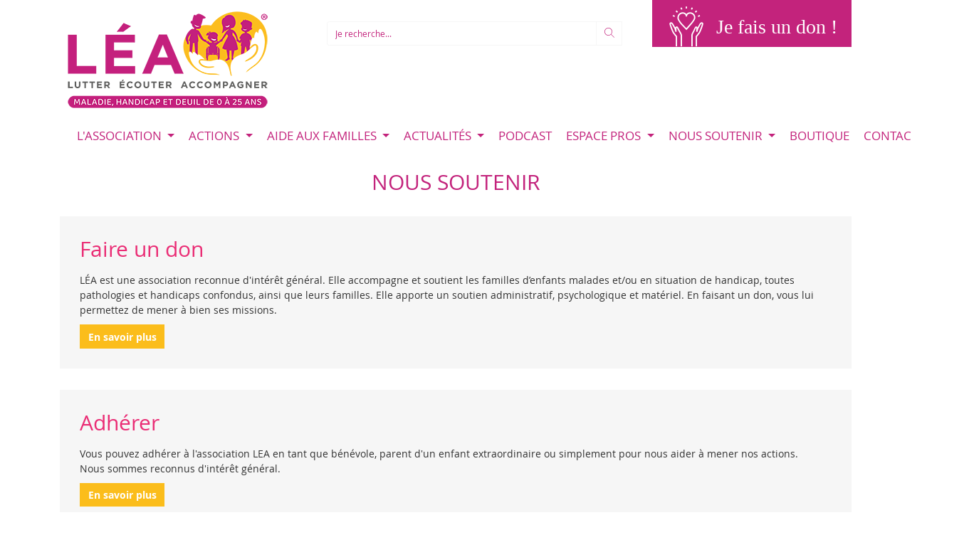

--- FILE ---
content_type: text/html; charset=utf-8
request_url: https://www.asso-lea.org/soutenir-association-enfants-handicap.html
body_size: 6403
content:

<!DOCTYPE html>
<html lang="fr">
<head>
    <meta http-equiv="Content-Type" content="text/html; charset=utf-8">
<meta name="viewport" content="width=device-width, initial-scale=1">
<title>NOUS SOUTENIR - Asso Léa</title>
<meta name="description" content="L'association LEA accompagne et soutient les familles d’enfants malades et/ou en situation de handicap, toutes pathologies et handicaps confondus, ainsi que leurs familles. Son soutien est administratif, psychologique et matériel. ">
<meta name="keywords" content="association, léa, handicap, enfants, malades, médecine, accompagnement, social, deuil, maladie, mdph">
<meta name="google-site-verification" content="stCK9JT1liwed79WKIqk2nOTkIfQqbsmUfFGDHgUqbE" />
    <!-- Bootstrap -->
    <link href="template/css/bootstrap/bootstrap.min.css" rel="stylesheet">
    <link href="fonts/bootstrap-icons.css" rel="stylesheet">
    <link rel="stylesheet" type="text/css" href="template/js/slick/slick.css"/>
    <link rel="stylesheet" type="text/css" href="template/js/slick/slick-theme.css"/>
    <link href="template/js/ekko-lightbox/ekko-lightbox.css" rel="stylesheet" />
    <link href="template/css/ecommerce.css" rel="stylesheet">
    <link href="template/css/screen.css?v=5" rel="stylesheet">
<!--[if lt IE 10]>  
<link href="template/css/screen_ie.css" rel="stylesheet">
<![endif]-->
<!-- HTML5 Shim and Respond.js IE8 support of HTML5 elements and media queries -->
<!-- WARNING: Respond.js doesn't work if you view the page via file:// -->
<!--[if lt IE 9]>
<script src="https://oss.maxcdn.com/libs/html5shiv/3.7.0/html5shiv.js"></script>
<script src="https://oss.maxcdn.com/libs/respond.js/1.4.2/respond.min.js"></script>
<![endif]-->
<!-- Google tag (gtag.js) -->
<script async src="https://www.googletagmanager.com/gtag/js?id=G-50TG1FFLPM"></script>
<script>
  window.dataLayer = window.dataLayer || [];
  function gtag(){dataLayer.push(arguments);}
  gtag('js', new Date());
  gtag('config', 'G-50TG1FFLPM');
</script>
</head>
<body role="document" id="page-liste"> 
    <header>
        <div class="container-fluid">
            <div class="container">
                <div class="row mb-3 align-items-start">                 
                    <div class="navbar-header d-md-flex align-items-start">
                        <a class="navbar-brand" href="https://www.asso-lea.org/?fond=index" title="AssoLéa">
                            <img src="template/images/logo.png"  alt="logo" />
                        </a>           
                        <form method="get" class="quickSearch flex-grow-1 px-md-5" action="/">
                            <input type="hidden" name="fond" value="recherche">
                            <div class="form-group">
                                <div class="input-group">                              
                                    <input type="text" name="motcle" class="form-control" value="" placeholder="Je recherche...">
                                    <div class="input-group-btn">
                                        <button type="submit" class="btn btn-default">
                                            <span class="icon-search-1"></span>
                                        </button>
                                    </div>
                                </div>
                            </div>
                        </form>
                        <a href="https://lea.iraiser.eu/jedonne/" title="#TITRE" target="_blank" class="text-center hidden-xs hidden-sm btn-don d-flex align-items-center justify-content-center">
                            <i class="icon-heart"></i> Je fais un don !
                        </a>
                    </div>
                </div>
            </div>
            <div class="row">
                <div class="menu navbar-expand-lg navbar yamm">              
                    <div class="container">
                        <button class="navbar-toggler mb-3 mb-md-0" type="button" data-bs-toggle="collapse" data-bs-target="#mainNav" aria-controls="mainNav" aria-expanded="false" aria-label="Toggle navigation">
                          <span class="navbar-toggler-icon me-3"></span>
                          Afficher le menu
                        </button>
                        <div class="collapse navbar-collapse" id="mainNav">                            
                            <ul class="navbar-nav">
                                            <li class="nav-item  dropdown">
                                                <a href="#" title="L'ASSOCIATION" class="nav-link dropdown-toggle" data-bs-toggle="dropdown">
                                                    L'ASSOCIATION
                                                </a>                                                
                                                <div class="dropdown-menu">
                                                    <div class="container">
                                                        <div class="row justify-content-start">
                                                                <div class="col-auto p-0 ">
                                                                    <a  class="dropdown-item" href="https://www.asso-lea.org/11-l-histoire-de-lea.html" title="L'histoire de Léa">L'histoire de Léa</a>
                                                                </div>
                                                                <div class="col-auto p-0 ">
                                                                    <a  class="dropdown-item" href="https://www.asso-lea.org/12-notre-equipe.html" title="Notre équipe">Notre équipe</a>
                                                                </div>
                                                                <div class="col-auto p-0 ">
                                                                    <a  class="dropdown-item" href="https://www.asso-lea.org/13-nos-antennes.html" title="Nos antennes">Nos antennes</a>
                                                                </div>
                                                                <div class="col-auto p-0 ">
                                                                    <a  class="dropdown-item" href="https://www.asso-lea.org/17-nos-partenaires.html" title="Nos partenaires">Nos partenaires</a>
                                                                </div>
                                                                <div class="col-auto p-0 ">
                                                                    <a  class="dropdown-item" href="https://www.asso-lea.org/60-documents-officiels.html" title="Documents officiels">Documents officiels</a>
                                                                </div>
                                                        </div>
                                                    </div>
                                                </div>
                                            </li>
                                    </li>
                                            <li class="nav-item  dropdown">
                                                <a href="#" title="ACTIONS" class="nav-link dropdown-toggle" data-bs-toggle="dropdown">
                                                    ACTIONS
                                                </a>                                                
                                                <div class="dropdown-menu">
                                                    <div class="container">
                                                        <div class="row justify-content-start">
                                                                <div class="col-auto p-0 ">
                                                                    <a  class="dropdown-item" href="https://www.asso-lea.org/14-aupres-des-familles.html" title="Auprès des familles">Auprès des familles</a>
                                                                </div>
                                                                <div class="col-auto p-0 ">
                                                                    <a  class="dropdown-item" href="https://www.asso-lea.org/15-aupres-des-administrations---elus.html" title="Auprès des pouvoirs publics">Auprès des pouvoirs publics</a>
                                                                </div>
                                                                <div class="col-auto p-0 ">
                                                                    <a  class="dropdown-item" href="https://www.asso-lea.org/19-aupres-des-hopitaux.html" title="Auprès des hôpitaux">Auprès des hôpitaux</a>
                                                                </div>
                                                                <div class="col-auto p-0 ">
                                                                    <a  class="dropdown-item" href="https://www.asso-lea.org/16-temoignages.html" title="Témoignages">Témoignages</a>
                                                                </div>
                                                                <div class="col-auto p-0 ">
                                                                    <a  class="dropdown-item" href="https://www.asso-lea.org/53-septembre-en-or.html" title="Septembre en or - LÉA contre le cancer des enfants">Septembre en or - LÉA contre le cancer des enfants</a>
                                                                </div>
                                                        </div>
                                                    </div>
                                                </div>
                                            </li>
                                    </li>
                                            <li class="nav-item  dropdown">
                                                <a href="#" title="AIDE AUX FAMILLES" class="nav-link dropdown-toggle" data-bs-toggle="dropdown">
                                                    AIDE AUX FAMILLES
                                                </a>                                                
                                                <div class="dropdown-menu">
                                                    <div class="container">
                                                        <div class="row justify-content-start">
                                                                <div class="col-auto p-0 ">
                                                                    <a  class="dropdown-item" href="https://www.asso-lea.org/20-trouver-de-l-aide.html" title="Dossiers administratifs">Dossiers administratifs</a>
                                                                </div>
                                                                <div class="col-auto p-0 ">
                                                                    <a  class="dropdown-item" href="https://www.asso-lea.org/62-blog.html" title="LÉA & VOUS ">LÉA & VOUS </a>
                                                                </div>
                                                                <div class="col-auto p-0 ">
                                                                    <a  class="dropdown-item" href="https://www.asso-lea.org/40-nos-groupes-de-parole.html" title="Sorties, répit">Sorties, répit</a>
                                                                </div>
                                                                <div class="col-auto p-0 ">
                                                                    <a  class="dropdown-item" href="https://www.asso-lea.org/23-guides-et-livrets.html" title="Guides et livrets">Guides et livrets</a>
                                                                </div>
                                                                <div class="col-auto p-0 ">
                                                                    <a  class="dropdown-item" href="https://www.asso-lea.org/44-le-reseau-handipret.html" title="Handiprêt">Handiprêt</a>
                                                                </div>
                                                                <div class="col-auto p-0 ">
                                                                    <a  class="dropdown-item" href="https://www.asso-lea.org/51-les-permanences-de-lea.html" title="Permanences">Permanences</a>
                                                                </div>
                                                                <div class="col-auto p-0 ">
                                                                    <a  class="dropdown-item" href="https://www.asso-lea.org/57-sante-mentale-des-aidants---conseils-et-ressources.html" title="Santé mentale, Deuil">Santé mentale, Deuil</a>
                                                                </div>
                                                                <div class="col-auto p-0 ">
                                                                    <a  class="dropdown-item" href="https://www.asso-lea.org/58-agenda.html" title="Agenda">Agenda</a>
                                                                </div>
                                                        </div>
                                                    </div>
                                                </div>
                                            </li>
                                            <li class=" nav-item dropdown">
                                                <a href="#" title="AIDE AUX FAMILLES" class="nav-link dropdown-toggle" data-bs-toggle="dropdown">
                                                    ACTUALITÉS
                                                </a>
                                                <div class="dropdown-menu">
                                                    <div class="container">
                                                        <div class="row justify-content-start"> 
                                                            <div class="col-auto p-0  ">
                                                                <a href="https://www.asso-lea.org/?fond=actus" class="dropdown-item" title="Actualités">Actualités</a>
                                                            </div>
                                                            <div class="col-auto p-0  ">
                                                                <a href="https://www.asso-lea.org/?fond=agenda" class="dropdown-item" title="Agenda">Agenda</a>
                                                            </div>
                                                        </div>
                                                    </div>
                                                </div>
                                            </li>
                                    </li>
                                            <li class="nav-item ">
                                                <a class="nav-link" href="https://www.asso-lea.org/59-notre-podcast.html" title="PODCAST">
                                                    PODCAST
                                                </a>
                                            </li>
                                    </li>
                                            <li class="nav-item  dropdown">
                                                <a href="#" title="ESPACE PROS" class="nav-link dropdown-toggle" data-bs-toggle="dropdown">
                                                    ESPACE PROS
                                                </a>                                                
                                                <div class="dropdown-menu">
                                                    <div class="container">
                                                        <div class="row justify-content-start">
                                                                <div class="col-auto p-0 ">
                                                                    <a  class="dropdown-item" href="https://www.asso-lea.org/25-se-former.html" title="Se former">Se former</a>
                                                                </div>
                                                                <div class="col-auto p-0 ">
                                                                    <a  class="dropdown-item" href="https://www.asso-lea.org/benevolesasso-leaorg-.html" title="Gestion des bénévoles ">Gestion des bénévoles </a>
                                                                </div>
                                                                <div class="col-auto p-0 ">
                                                                    <a  class="dropdown-item" href="https://www.asso-lea.org/75-commander-nos-guides-et-livrets.html" title="Commander nos guides et livrets">Commander nos guides et livrets</a>
                                                                </div>
                                                        </div>
                                                    </div>
                                                </div>
                                            </li>
                                    </li>
                                            <li class="nav-item active dropdown">
                                                <a href="#" title="NOUS SOUTENIR" class="nav-link dropdown-toggle" data-bs-toggle="dropdown">
                                                    NOUS SOUTENIR
                                                </a>                                                
                                                <div class="dropdown-menu">
                                                    <div class="container">
                                                        <div class="row justify-content-start">
                                                                <div class="col-auto p-0 ">
                                                                    <a  class="dropdown-item" href="https://www.asso-lea.org/27-faire-un-don---adherer.html" title="Faire un don">Faire un don</a>
                                                                </div>
                                                                <div class="col-auto p-0 ">
                                                                    <a  class="dropdown-item" href="https://www.asso-lea.org/43-adherer.html" title="Adhérer">Adhérer</a>
                                                                </div>
                                                                <div class="col-auto p-0 ">
                                                                    <a  class="dropdown-item" href="https://www.asso-lea.org/devenir-partenaire.html" title="Devenir partenaire">Devenir partenaire</a>
                                                                </div>
                                                                <div class="col-auto p-0 ">
                                                                    <a  class="dropdown-item" href="https://www.asso-lea.org/mecenat-de-competences.html" title="Mécénat de compétences">Mécénat de compétences</a>
                                                                </div>
                                                                <div class="col-auto p-0 ">
                                                                    <a  class="dropdown-item" href="https://www.asso-lea.org/69-manifeste---municipales-2026.html" title="Manifeste - Municipales 2026">Manifeste - Municipales 2026</a>
                                                                </div>
                                                        </div>
                                                    </div>
                                                </div>
                                            </li>
                                    </li>
                                            <li class="nav-item ">
                                                <a class="nav-link" href="https://www.asso-lea.org/boutique-solidaire.html" title="BOUTIQUE">
                                                    BOUTIQUE
                                                </a>
                                            </li>
                                    </li>
                                            <li class="nav-item ">
                                                <a class="nav-link" href="https://www.asso-lea.org/contact.html" title="CONTACT">
                                                    CONTACT
                                                </a>
                                            </li>
                                    </li>
                                            <li class="nav-item ">
                                                <a class="nav-link" href="https://www.asso-lea.org/mentions-legales.html" title="CGU">
                                                    CGU
                                                </a>
                                            </li>
                                    </li>
                                <li>
                                    <a href="#">
                                        <i class="icon icon-home"></i>
                                    </a>
                                </li>
                            </ul>
                        </div>
                    </div>                    
                </div>
            </div>                     
        </div>
    </header>
	<section class="container contenu">
		<div class="row">
			<div class="col-12">
				<h1 class="titre text-center">NOUS SOUTENIR</h1>
			</div>
		</div>
			<div class="row">
				<div class="col-12">
						<a href="https://www.asso-lea.org/27-faire-un-don---adherer.html" class="bloc d-md-flex">
							<div class="infos col-md-12">
								<h3 class="titre">Faire un don</h3>
								<div><p>L&Eacute;A est une association reconnue d'int&eacute;r&ecirc;t g&eacute;n&eacute;ral. Elle accompagne et soutient les familles d&rsquo;enfants malades et/ou en situation de handicap, toutes pathologies et handicaps confondus, ainsi que leurs familles. Elle apporte un&nbsp;soutien administratif, psychologique et mat&eacute;riel.&nbsp;En faisant un don, vous lui permettez de mener &agrave; bien ses missions.&nbsp;</p></div>
								<button type="button" class="btn btn-secondary"><span class="glyphicon glyphicon-plus-sign"></span> En savoir plus</button>
							</div>
						</a>
						<a href="https://www.asso-lea.org/43-adherer.html" class="bloc d-md-flex">
							<div class="infos col-md-12">
								<h3 class="titre">Adhérer</h3>
								<div><p>Vous pouvez adh&eacute;rer &agrave; l'association LEA en tant que b&eacute;n&eacute;vole,&nbsp;parent d'un enfant extraordinaire ou simplement pour nous aider &agrave; mener nos actions.<br />Nous sommes reconnus d'int&eacute;r&ecirc;t g&eacute;n&eacute;ral.</p></div>
								<button type="button" class="btn btn-secondary"><span class="glyphicon glyphicon-plus-sign"></span> En savoir plus</button>
							</div>
						</a>
						<a href="https://www.asso-lea.org/devenir-partenaire.html" class="bloc d-md-flex">
							<div class="infos col-md-12">
								<h3 class="titre">Devenir partenaire</h3>
								<div>Vous &ecirc;tes chef d'entreprise ?&nbsp;En devenant partenaire de l'association d'int&eacute;r&ecirc;t g&eacute;n&eacute;ral L&Eacute;A, votre entreprise s&rsquo;engage aux c&ocirc;t&eacute;s d&rsquo;une cause pr&eacute;cieuse,&nbsp;<strong>celle des enfants les plus fragiles</strong>.</div>
								<button type="button" class="btn btn-secondary"><span class="glyphicon glyphicon-plus-sign"></span> En savoir plus</button>
							</div>
						</a>
						<a href="https://www.asso-lea.org/mecenat-de-competences.html" class="bloc d-md-flex">
							<div class="infos col-md-12">
								<h3 class="titre">Mécénat de compétences</h3>
								<div>Le m&eacute;c&eacute;nat de comp&eacute;tences consiste &agrave; mettre &agrave; disposition, par les entreprises, des collaborateurs sur leur temps de travail pour r&eacute;aliser des actions d&rsquo;int&eacute;r&ecirc;t g&eacute;n&eacute;ral mobilisant leurs comp&eacute;tences. Ces mises &agrave; disposition peuvent donner lieu &agrave; un avantage fiscal.</div>
								<button type="button" class="btn btn-secondary"><span class="glyphicon glyphicon-plus-sign"></span> En savoir plus</button>
							</div>
						</a>
						<a href="https://www.asso-lea.org/69-manifeste---municipales-2026.html" class="bloc d-md-flex">
							<div class="infos col-md-12">
								<h3 class="titre">Manifeste - Municipales 2026</h3>
								<div></div>
								<button type="button" class="btn btn-secondary"><span class="glyphicon glyphicon-plus-sign"></span> En savoir plus</button>
							</div>
						</a>
				</div>
			</div>
	</section>
        <footer>
        	<div class="container">
        		<div class="row pt-5">
        			<div class="col-md-4 px-5">
                        <a href="https://www.asso-lea.org/23-guides-et-livrets.html" class="cta">
                            <h3 class="mb-3">
                                Guides et livrets
                            </h3>
                            <center>
                                Nous&nbsp;offrons aux&nbsp;familles des&nbsp;guides gratuits afin de mieux&nbsp;les&nbsp;orienter dans le monde du handicap, de la maladie ou de la perte d'un enfant. Une participation financi&egrave;re&nbsp;est demand&eacute;e pour l'envoi &agrave; domicile.
                            </center>
                            <i class="picto icon-book mb-4"></i>
                        </a>
                    </div>
                        <div class="col-md-4 px-5">
                            <a href="https://www.asso-lea.org/20-trouver-de-l-aide.html" class="cta">
                                <h3 class="mb-3">
                                    Dossiers administratifs
                                </h3>
                                <center>Lorsqu'on atterrit sur la&nbsp;plan&egrave;te handicap,&nbsp;de nombreux mots compliqu&eacute;s sont d&eacute;couverts en m&ecirc;me temps qu'un diagnostic : dossier MDPH, AJPP, AEEH...&nbsp;cette rubrique r&eacute;pond &agrave; vos questions. Vous pouvez ici retrouver des articles qui vous aideront &agrave; comprendre les dossiers.&nbsp;</center>
                                <i class="picto icon-family-2 mb-4"></i>
                            </a>
                        </div>
                        <div class="col-md-4 px-5">
                            <div class="cta">
                                <div class="d-grid gap-2">
                                        <a href="https://lea.iraiser.eu/jedonne/" title="Faire un don" target="_blank" class="btn btn-lg btn-primary btn-block">
                                            Faire un don ! <i class="icon-right-arrow-1"></i>
                                        </a>
                                        <a href="https://www.asso-lea.org/43-adherer.html" title="Faire un don" class="btn btn-lg btn-primary btn-block">
                                            Adherer <i class="icon-right-arrow-1"></i>
                                        </a>
                                        <a href="https://www.asso-lea.org/devenir-partenaire.html" class="btn btn-lg btn-primary btn-block">
                                            Devenir partenaire ! <i class="icon-right-arrow-1"></i>
                                        </a>
                                </div>
                                <i class="picto icon-heart mt-5 picto-lg"></i>
                            </div>
                        </div>
	        	</div>
            </div>
            <div class="container-fluid nav-bottom pt-3">
                <div class="container">
                    <div class="row gy-5 gy-md-0">
                        <div class="col-md-4 coords text-center text-md-left">
                            Association Léa<br>
                            Loi 1901 - Reconnue d'intéret général<br>
                            <span>46 rue Antoine Lombard<br>
83300 Draguignan</span>
                        </div>
                        <div class="col-md-4 tel d-flex justify-content-center">
                            <div>
                                <div class="d-flex">
                                    <i class="bi bi-whatsapp icon-lg "></i>
                                    <div class="align-right ms-3 text">
                                        Permanence<br>téléphonique<br>familles
                                    </div>
                                </div>
                                <a href="tel:0805950874" class="btn mt-3">
                                    <div class="d-flex">
                                        <span class="px-2">
                                            <i class="bi bi-whatsapp"></i>
                                            N°VERT
                                        </span>
                                        <span class="px-2">
                                            0805950874
                                        </span>
                                    </div>
                                </a>
                            </div>
                        </div>
                        <div class="col-md-4 newsletter">
                           <!-- Begin Mailchimp Signup Form -->
                            <link href="//cdn-images.mailchimp.com/embedcode/horizontal-slim-10_7.css" rel="stylesheet" type="text/css">
                            <style type="text/css">
                                #mc_embed_signup{background:#fff; clear:left; font:14px Helvetica,Arial,sans-serif; width:100%;}
                                /* Add your own Mailchimp form style overrides in your site stylesheet or in this style block.
                                   We recommend moving this block and the preceding CSS link to the HEAD of your HTML file. */
                            </style>
                            <div id="mc_embed_signup">
                            <form action="https://asso-lea.us8.list-manage.com/subscribe?u=b1f912ff51df8d81390a526ed&id=83cb90c543" method="post" id="mc-embedded-subscribe-form" name="mc-embedded-subscribe-form" class="validate" target="_blank" novalidate>
                                <div id="mc_embed_signup_scroll">
                                <label for="mce-EMAIL">Abonnez-vous à notre newsletter</label>
                                <input type="email" value="" name="EMAIL" style="width:200px;" class="email" id="mce-EMAIL" placeholder="Saisissez votre email" required>
                                <!-- real people should not fill this in and expect good things - do not remove this or risk form bot signups-->
                                <div style="position: absolute; left: -5000px;" aria-hidden="true"><input type="text" name="b_b1f912ff51df8d81390a526ed_83cb90c543" tabindex="-1" value=""></div>
                                <div class="clear"><input type="submit" value="Je m'abonne !" name="subscribe" id="mc-embedded-subscribe" class="btn btn-primary"></div>
                                </div>
                            </form>
                            </div>
                            <!--End mc_embed_signup-->
                        </div>
                    </div>
                    <div class="row mt-3">
                        <div class="col-md-9 links py-3 d-flex flex-wrap align-items-center justify-content-center justify-content-md-start">
                            <a href="/" title="Accueil" ><i class="bi bi-house-fill"></i></a>
                                &nbsp;|&nbsp;<a href="https://www.asso-lea.org/association-aide-enfants-malades-handicap.html" title="L'ASSOCIATION">L'ASSOCIATION</a>
                                &nbsp;|&nbsp;<a href="https://www.asso-lea.org/nos-actions.html" title="ACTIONS">ACTIONS</a>
                                &nbsp;|&nbsp;<a href="https://www.asso-lea.org/aide-aux-familles-enfants-handicapes-malades.html" title="AIDE AUX FAMILLES">AIDE AUX FAMILLES</a>
                                &nbsp;|&nbsp;<a href="https://www.asso-lea.org/59-notre-podcast.html" title="PODCAST">PODCAST</a>
                                &nbsp;|&nbsp;<a href="https://www.asso-lea.org/espace-pros.html" title="ESPACE PROS">ESPACE PROS</a>
                                &nbsp;|&nbsp;<a href="https://www.asso-lea.org/soutenir-association-enfants-handicap.html" title="NOUS SOUTENIR">NOUS SOUTENIR</a>
                                &nbsp;|&nbsp;<a href="https://www.asso-lea.org/boutique-solidaire.html" title="BOUTIQUE">BOUTIQUE</a>
                                &nbsp;|&nbsp;<a href="https://www.asso-lea.org/contact.html" title="CONTACT">CONTACT</a>
                                &nbsp;|&nbsp;<a href="https://www.asso-lea.org/mentions-legales.html" title="CGU">CGU</a>
                        </div>
                        <div class="col-md-3 text-right py-3 social d-flex justify-content-around align-items-center">
                            <a target="_blank" href="https://www.facebook.com/associationlea1"><i class="bi bi-facebook"></i></a>
                            <a target="_blank" href="https://twitter.com/assolea"><i class="bi bi-twitter"></i></a>
                            <a target="_blank" href="https://instagram.com/association_lea"><i class="bi bi-instagram"></i></a>
                            <a target="_blank" href="https://fr.linkedin.com/company/tousderrierelea"><i class="bi bi-linkedin"></i></a>
                        </div>
                    </div>
                </div>
            </div>
        </footer>
       	<div class="modal fade" id="mdpModal" tabindex="-1" role="dialog" aria-labelledby="myModalLabel" aria-hidden="true">
  <div class="modal-dialog">
    <div class="modal-content">
      <div class="modal-header">
        <button type="button" class="close" data-dismiss="modal" aria-hidden="true">&times;</button>
        <h4 class="modal-title" id="myModalLabel">Vous avez perdu votre mot de passe ?</h4>
      </div>
        <form action="" method="post" name="formmdp" id="formmdp" class="form-horizontal">
          <div class="modal-body">        
          	<strong>Saisissez votre email pour en recevoir un nouveau.</strong><br /><br />
                <input type="hidden" name="urlok" value="https://www.asso-lea.org/?fond=connexion&amp;mdpenvoye=1">
                <input type="hidden" name="urlerr" value="https://www.asso-lea.org/?fond=connexion&amp;errmdp=1">
                <input type="hidden" name="action" value="chmdp" />           		
                <div class="form-group">
                	<label  class="col-lg-4 control-label">Email :</label>
                    <div class="col-lg-8">
                        <input class="form-control" id="mailoublie"  name="email" type="text" />
                    </div> 
                </div>
          </div>
          <div class="modal-footer">
            <button type="button" class="btn btn-default" data-dismiss="modal">Fermer</button>
            <button type="submit" class="btn btn-primary pull-right">Valider</button>
          </div>
        </form>
    </div>
  </div>
</div>
        <div class="modal fade" id="modalNewsletter">
  <div class="modal-dialog">
    <div class="modal-content">
        <div class="modal-header">
          <button type="button" class="close" data-dismiss="modal" aria-label="Close"><span aria-hidden="true">&times;</span></button>
          <h2 class="modal-title">Newsletter</h2>
        </div>
        <div class="modal-body"> 
        </div>
        <div class="modal-footer">          
          <button class="btn btn-primary pull-right" data-dismiss="modal">Fermer</button>  
        </div>
    </div><!-- /.modal-content -->
  </div><!-- /.modal-dialog -->
</div><!-- /.modal -->
        <script src="template/js/jquery-1.11.3.min.js"></script>
<script src="template/js/bootstrap/bootstrap.bundle.min.js"></script>
<script src="template/js/TweenLite.min.js"></script>
<script src="template/js/plugins/CSSPlugin.min.js"></script>
<script src="template/js/plugins/ScrollToPlugin.min.js"></script>
<script src="template/js/slick/slick.min.js"></script>
<script src="template/js/ekko-lightbox/ekko-lightbox.js"></script>
<script>
	var lang="1";
	var id_rubrique = "";	
	var url = "https://www.asso-lea.org/soutenir-association-enfants-handicap.html";
    var page = "" != "" ? "" : 1;
    var motcle = "";
</script>
<script src="template/js/script.js"></script> 
<script src='https://www.google.com/recaptcha/api.js'></script>
 <script>
   function onSubmit(token) {
     document.getElementById("form-recaptcha").submit();
   }
 </script>
<script async defer src="https://maps.googleapis.com/maps/api/js?key=AIzaSyCEd5fj8tV_oEhSS_9UEp7_F1jkDE_yYHo&callback=initMap"
  type="text/javascript"></script>
    </body>
<!-- Page parsée et évaluée en 0.0254 secondes -->
</html>


--- FILE ---
content_type: text/css
request_url: https://www.asso-lea.org/template/js/slick/slick-theme.css
body_size: 674
content:
@charset "UTF-8";
/* Slider */
.slick-loading .slick-list { background: #fff url('ajax-loader.gif?1483447920') center center no-repeat; }

/* Icons */
@font-face { font-family: "slick"; src: url('fonts/slick.eot?1483447921'); src: url('fonts/slick.eot?&1483447921#iefix') format("embedded-opentype"), url('fonts/slick.woff?1483447922') format("woff"), url('fonts/slick.ttf?1483447922') format("truetype"), url('fonts/slick.svg?1483447922#slick') format("svg"); font-weight: normal; font-style: normal; }
/* Arrows */
.slick-prev, .slick-next { position: absolute; z-index: 100; display: block; height: 20px; width: 20px; line-height: 0px; font-size: 30px; cursor: pointer; background: transparent; color: rgba(112, 188, 30, 0.8); top: 50%; margin-top: -10px; padding: 0; border: none; outline: none; }
.slick-prev:hover, .slick-prev:focus, .slick-next:hover, .slick-next:focus { outline: none; background: transparent; color: #70BC1E; }
.slick-prev:hover:before, .slick-prev:focus:before, .slick-next:hover:before, .slick-next:focus:before { opacity: 1; }
.slick-prev.slick-disabled:before, .slick-next.slick-disabled:before { opacity: 0.25; }

.slick-prev:before, .slick-next:before { font-family: "slick"; font-size: 20px; line-height: 1; color: rgba(112, 188, 30, 0.8); opacity: 0.75; -webkit-font-smoothing: antialiased; -moz-osx-font-smoothing: grayscale; }

.slick-prev { left: 25px; }
[dir="rtl"] .slick-prev { left: auto; right: 25px; }
.slick-prev:before { content: ""; }
[dir="rtl"] .slick-prev:before { content: ""; }

.slick-next { right: 25px; }
[dir="rtl"] .slick-next { left: 25px; right: auto; }
.slick-next:before { content: ""; }
[dir="rtl"] .slick-next:before { content: ""; }

/* Dots */
.slick-slider { margin-bottom: 50px; }

.slick-dots { position: absolute; bottom: -25px; list-style: none; display: block; text-align: center; padding: 0; width: 100%; margin: 0; }
.slick-dots li { position: relative; display: inline-block; height: 15px; width: 15px; margin: 0 5px; padding: 0; cursor: pointer; }
.slick-dots li button { border: 0; background: transparent; display: block; height: 15px; width: 15px; outline: none; line-height: 0px; font-size: 0px; color: #fff; padding: 5px; cursor: pointer; }
.slick-dots li button:hover, .slick-dots li button:focus { outline: none; }
.slick-dots li button:hover:before, .slick-dots li button:focus:before { opacity: 1; }
.slick-dots li button:before { position: absolute; top: 0; left: 0; content: "•"; width: 15px; height: 15px; font-family: "slick"; font-size: 15px; line-height: 20px; text-align: center; color: #70BC1E; opacity: 0.25; -webkit-font-smoothing: antialiased; -moz-osx-font-smoothing: grayscale; }
.slick-dots li.slick-active button:before { color: #70BC1E; opacity: 0.75; }


--- FILE ---
content_type: text/css
request_url: https://www.asso-lea.org/template/css/ecommerce.css
body_size: 844
content:
.wizard{overflow:hidden;font-size:14px;line-height:16px;margin:30px 0;padding:0}.wizard li{list-style:none}.wizard li a,.wizard li div{display:block;padding:5px 10px;color:#fff;text-decoration:none;background-color:#706f6f;margin-bottom:1px}.wizard li.active a,.wizard li.active div,.wizard li.success a,.wizard li.success div{background-color:#c3237c;color:#fff}.wizard li a:hover{background-color:#000;color:#c3237c}.wizard li .number{float:left;display:block;clear:right;font-size:36px;position:relative;bottom:-1px;margin-right:5px;line-height:28px}.spinner{margin-left:0;max-width:100px;display:inline-table;vertical-align:middle}.spinner input{text-align:center;color:#706f6f;height:25px;width:50px;border-radius:0;border:1px solid #706f6f;box-shadow:none}.spinner .btn{background-color:#b6b6b6;height:25px;border-radius:0;border:1px solid #706f6f;color:#706f6f}.spinner .btn:hover{background-color:#c3237c;color:#fff}.spinner .btn i{position:absolute;top:6px;left:7px;font-size:10px;color:#706f6f}.spinner .btn i.glyphicon{margin:0!important}.spinner .btn .disable{background-color:#f6f6f6;color:#b6b6b6}.alert .titre{margin-bottom:10px}.row-commande{margin-top:20px;margin-bottom:20px}.order .title-bar{color:#c3237c;margin:15px -15px 30px}.order .title-bar .titre{color:#706f6f}.order>.row>.titre{margin-bottom:15px;color:#706f6f}.order .row-livraison{margin-bottom:15px}.order .row-livraison .bloc{margin-bottom:15px;min-height:200px;border:5px solid #fff}.order .row-livraison .bloc .tarif{position:absolute;bottom:10px;right:10px;font-size:20px;background-color:#fff;color:#706f6f;padding:10px}.order .glyphicon-trash{color:#706f6f!important}.order .bloc{background-color:#f6f6f6;color:#706f6f;padding:0 30px 30px}.order .bloc>.titre{margin:0 -30px;color:#706f6f;padding:30px 30px 15px;font-weight:700}.order .bloc .legende{margin:15px 0;padding:15px;background-color:rgba(112,111,111,.1)}.order .bloc .alert,.order .bloc form{margin:15px 0}.order .bloc .btn [class*=" icon-"],.order .bloc .btn [class^=icon-]{vertical-align:middle;margin-right:5px}.order .bloc .bloc-content>div{margin-bottom:15px}.order .bloc a:not(.btn){color:#706f6f}.order .bloc.active{background-color:#b6b6b6;color:#fff}.order .bloc.active>.titre{color:#fff;background-color:#c3237c}.order .bloc.active .legende{color:#333;background-color:rgba(255,255,255,.6)}.order .bloc.active .btn{background-color:#c3237c;color:#fff;border-color:#c3237c}.order .bloc.active .btn:hover{background-color:#706f6f;color:#fff}.order .bloc .bloc-paiement{background-color:#706f6f;color:#fff;padding:5px;margin-bottom:15px}.order .bloc .bloc-paiement form{margin:0}.order .bloc .bloc-paiement .title{padding:10px}.panier .row{margin-bottom:10px}.panier .row.border{margin-bottom:0}.panier .row.border .titre{padding:15px}.panier td:first-child a{display:block}.panier td:first-child a .noimage{height:40px;padding-top:0}.panier td.alert{border:none}.panier li,.panier ul{list-style:none;padding:0}.panier .border{border-width:1px 1px 0 1px;border-style:solid;border-color:#b6b6b6}.panier .border>div{padding:10px}.panier .border.last{border-bottom:1px solid #b6b6b6;margin-bottom:15px}@media (max-width:771px){.panier{margin:10px}}.nav-control{margin:15px -15px}@media (max-width:767px){.nav-control{margin:15px 0}.nav-control .btn{display:block;float:none!important;width:100%}}

--- FILE ---
content_type: text/css
request_url: https://www.asso-lea.org/template/css/screen.css?v=5
body_size: 6519
content:
@import url(../css/animate.css);
@font-face {
  font-family: 'open_sansregular';
  src: url("/fonts/OpenSans-Regular-webfont.eot");
  src: url("/fonts/OpenSans-Regular-webfont.eot?#iefix") format("embedded-opentype"), url("/fonts/OpenSans-Regular-webfont.woff") format("woff"), url("/fonts/OpenSans-Regular-webfont.ttf") format("truetype"), url("/fonts/OpenSans-Regular-webfont.svg#open_sansregular") format("svg");
  font-weight: normal;
  font-style: normal; }

@font-face {
  font-family: 'open_sanslight';
  src: url("/fonts/OpenSans-Light-webfont.eot");
  src: url("/fonts/OpenSans-Light-webfont.eot?#iefix") format("embedded-opentype"), url("/fonts/OpenSans-Light-webfont.woff") format("woff"), url("/fonts/OpenSans-Light-webfont.ttf") format("truetype"), url("/fonts/OpenSans-Light-webfont.svg#open_sanslight") format("svg");
  font-weight: normal;
  font-style: normal; }

@font-face {
  font-family: 'open_sanssemibold';
  src: url("/fonts/OpenSans-Semibold-webfont.eot");
  src: url("/fonts/OpenSans-Semibold-webfont.eot?#iefix") format("embedded-opentype"), url("/fonts/OpenSans-Semibold-webfont.woff") format("woff"), url("/fonts/OpenSans-Semibold-webfont.ttf") format("truetype"), url("/fonts/OpenSans-Semibold-webfont.svg#open_sanssemibold") format("svg");
  font-weight: normal;
  font-style: normal; }

@font-face {
  font-family: 'open_sansbold';
  src: url("/fonts/OpenSans-Bold-webfont.eot");
  src: url("/fonts/OpenSans-Bold-webfont.eot?#iefix") format("embedded-opentype"), url("/fonts/OpenSans-Bold-webfont.woff") format("woff"), url("/fonts/OpenSans-Bold-webfont.ttf") format("truetype"), url("/fonts/OpenSans-Bold-webfont.svg#open_sansbold") format("svg");
  font-weight: normal;
  font-style: normal; }

@font-face {
  font-family: 'open_sansextrabold';
  src: url("/fonts/OpenSans-ExtraBold-webfont.eot");
  src: url("/fonts/OpenSans-ExtraBold-webfont.eot?#iefix") format("embedded-opentype"), url("/fonts/OpenSans-ExtraBold-webfont.woff") format("woff"), url("/fonts/OpenSans-ExtraBold-webfont.ttf") format("truetype"), url("/fonts/OpenSans-ExtraBold-webfont.svg#open_sansextrabold") format("svg");
  font-weight: normal;
  font-style: normal; }

@font-face {
  font-family: 'icomoon';
  src: url("/fonts/icomoon.eot?dqe5ru");
  src: url("/fonts/icomoon.eot?dqe5ru#iefix") format("embedded-opentype"), url("/fonts/icomoon.ttf?dqe5ru") format("truetype"), url("/fonts/icomoon.woff?dqe5ru") format("woff"), url("/fonts/icomoon.svg?dqe5ru#icomoon") format("svg");
  font-weight: normal;
  font-style: normal;
  font-display: block; }

[class^="icon-"], [class*=" icon-"] {
  /* use !important to prevent issues with browser extensions that change fonts */
  font-family: 'icomoon' !important;
  speak: never;
  font-style: normal;
  font-weight: normal;
  font-variant: normal;
  text-transform: none;
  line-height: 1;
  /* Better Font Rendering =========== */
  -webkit-font-smoothing: antialiased;
  -moz-osx-font-smoothing: grayscale; }

.icon-book:before {
  content: "\e900"; }

.icon-family-1:before {
  content: "\e901"; }

.icon-family-2:before {
  content: "\e902"; }

.icon-heart:before {
  content: "\e903"; }

.icon-home-1:before {
  content: "\e904"; }

.icon-next:before {
  content: "\e905"; }

.icon-right-arrow-1:before {
  content: "\e906"; }

.icon-search-1:before {
  content: "\e907"; }

.icon-youtube:before {
  content: "\e908"; }

strong {
  font-family: "open_sansbold";
  font-weight: normal; }

body, html {
  font-family: 'open_sansregular';
  font-size: 14px;
  -webkit-font-smoothing: antialiased;
  -moz-osx-font-smoothing: grayscale; }

*, *:focus, *:active, *:visited {
  outline: none !important; }

a {
  color: inherit;
  text-decoration: none; }

a:hover, a:visited {
  color: inherit;
  text-decoration: none; }

ul, li {
  margin: 0;
  padding: 0;
  list-style: none; }

.split {
  -webkit-column-count: 2;
  column-count: 2; }
  @media (max-width: 771px) {
    .split {
      -webkit-column-count: 1;
      column-count: 1; } }

.media {
  padding: 0;
  /*margin:0;*/ }
  .media img {
    width: 100%; }

.smaller {
  font-size: 70%; }

.btn {
  transition: all .7s;
  border-radius: 0; }

.btn-success, .btn-danger, .btn-warning, .btn-danger {
  color: #FFF !important;
  text-decoration: none; }
  .btn-success .glyphicon, .btn-danger .glyphicon, .btn-warning .glyphicon, .btn-danger .glyphicon {
    color: #FFF !important; }

.semi {
  font-family: "open_sanssemibold"; }

.extra {
  font-family: "open_sansextrabold"; }

h1, h2, h3, h4, h5 {
  font-weight: normal;
  margin: 0; }

.cover {
  background-repeat: no-repeat;
  background-size: cover; }
  .cover.topleft {
    background-position: left top; }
  .cover.topright {
    background-position: right top; }
  .cover.topcenter {
    background-position: center top; }
  .cover.middleleft {
    background-position: left center; }
  .cover.middleright {
    background-position: right center; }
  .cover.middlecenter {
    background-position: center center; }
  .cover.bottomleft {
    background-position: left bottom; }
  .cover.bottomright {
    background-position: right bottom; }
  .cover.bottomcenter {
    background-position: center bottom; }

.image-cover {
  object-fit: cover;
  width: 100%;
  height: 100%; }
  .image-cover.topleft {
    object-position: left top !important; }
  .image-cover.topright {
    object-position: right top !important; }
  .image-cover.topcenter {
    object-position: center top !important; }
  .image-cover.middleleft {
    object-position: left center !important; }
  .image-cover.middleright {
    object-position: right center !important; }
  .image-cover.middlecenter {
    object-position: center center !important; }
  .image-cover.bottomleft {
    object-position: left bottom !important; }
  .image-cover.bottomright {
    object-position: right bottom !important; }
  .image-cover.bottomcenter {
    object-position: center bottom !important; }

.image-contain {
  object-fit: contain;
  object-position: center center;
  width: 100%;
  height: 100%; }

.yamm .navbar-nav,
.yamm .collapse,
.yamm .dropup,
.yamm .dropdown {
  position: static; }

.yamm {
  position: relative; }

.yamm .dropdown-menu {
  left: 0;
  right: 0;
  background-color: #C3237C !important; }

.yamm .yamm-content {
  padding: 20px 30px; }

.yamm .dropdown.yamm-fw .dropdown-menu {
  left: 0;
  right: 0; }

.slick-slide {
  margin-bottom: 0 !important; }
  .slick-slide img {
    width: 100%; }

.breadcrumb-nav .breadcrumb-item {
  color: #706f6f; }
  .breadcrumb-nav .breadcrumb-item.active {
    color: #C3237C; }

aside {
  margin-bottom: 30px; }
  @media (max-width: 771px) {
    aside {
      margin-top: 0; } }

.downloads {
  background-color: rgba(112, 111, 111, 0.1);
  color: #C3237C; }
  .downloads .titre {
    font-family: "Angelina";
    font-weight: 700; }
  .downloads a {
    color: inherit;
    font-weight: bold; }
    .downloads a i {
      font-size: 2rem;
      color: #FFF;
      width: 4rem;
      height: 4rem;
      background-color: #C3237C;
      border-radius: 50%; }

.spacer {
  height: 30px; }

.slick-slider {
  margin-bottom: 10px; }

.slick-accessoire {
  margin-bottom: 20px; }

.slick-actu img {
  height: 300px; }

.slick-banner {
  margin-bottom: 0;
  opacity: 0;
  transition: opacity .5s; }
  .slick-banner.slick-initialized {
    opacity: 1; }
  .slick-banner .item {
    position: relative;
    min-height: 400px;
    display: inline-block;
    width: 100%; }
    @media (max-width: 771px) {
      .slick-banner .item {
        height: 400px; } }
  .slick-banner.mini .item {
    min-height: 300px; }
  .slick-banner .caption {
    margin-bottom: 50px;
    margin-top: 100px; }
    .slick-banner .caption .titre {
      background-color: #C3237C;
      color: #FFF;
      padding: 5px 15px;
      display: inline-block; }
    .slick-banner .caption .chapo {
      background-color: #FFF;
      padding: 15px;
      color: #706f6f;
      margin-top: -10px; }
    .slick-banner .caption .btn {
      background-color: #000;
      border-color: #000;
      color: #FFF; }
  .slick-banner .item:hover .btn, .slick-banner .item:hover .btn:hover {
    background-color: #ea2d75;
    border-color: #ea2d75;
    color: #FFF; }

.btn-primary, a.btn-primary {
  background-color: #C3237C;
  color: #FFF;
  border-color: #C3237C;
  font-family: "open_sansbold"; }
  .btn-primary:hover, a.btn-primary:hover {
    background-color: #c395db;
    border-color: #c395db; }

.btn-secondary {
  background-color: #FBBD1B;
  color: #FFF;
  border-color: #FBBD1B;
  font-family: "open_sansbold"; }
  .btn-secondary:hover {
    background-color: #FFF;
    border-color: #FFF;
    color: #FBBD1B; }

h1 {
  margin-bottom: 30px;
  color: #C3237C;
  font-size: 50px; }

a.btn-don {
  background-color: #C3237C !important;
  font-family: 'Angelina';
  padding: 10px 20px 0;
  margin-bottom: 10px;
  position: relative;
  z-index: 1000;
  color: #FFF !important;
  font-size: 2rem; }
  a.btn-don i {
    font-size: 4rem;
    margin-right: 1rem;
    vertical-align: center; }

header {
  background-color: #FFF;
  position: relative;
  z-index: 1000; }
  header .navbar-toggler {
    background-color: #FBBD1B;
    color: #FFF;
    width: 100%; }
    header .navbar-toggler .navbar-toggler-icon {
      background-image: url("data:image/svg+xml,%3csvg xmlns='http://www.w3.org/2000/svg' viewBox='0 0 30 30'%3e%3cpath stroke='rgba%28255, 255, 255, 1%29' stroke-linecap='round' stroke-miterlimit='10' stroke-width='2' d='M4 7h22M4 15h22M4 23h22'/%3e%3c/svg%3e"); }
  header .navbar-header {
    position: relative;
    z-index: 1000; }
    header .navbar-header .navbar-brand {
      height: auto;
      border: none;
      margin-right: 30px;
      padding-top: 10px;
      display: block; }
      header .navbar-header .navbar-brand img {
        max-width: 100%; }
      @media (max-width: 771px) {
        header .navbar-header .navbar-brand {
          max-width: 200px; } }
    header .navbar-header .btn {
      margin-right: 0; }
  header .quickSearch {
    margin: 30px 0 0; }
    @media (max-width: 767px) {
      header .quickSearch {
        max-width: auto;
        float: none;
        margin-top: 0; } }
    @media (max-width: 991px) {
      header .quickSearch {
        margin-right: 0; } }
    header .quickSearch .form-control {
      border-color: #f6f6f6;
      background-color: #FFF;
      box-shadow: none; }
      header .quickSearch .form-control::placeholder {
        color: #C3237C;
        font-size: 12px; }
    header .quickSearch .input-group-addon, header .quickSearch .input-group-btn button {
      border-radius: 0;
      background-color: #FFF;
      border-color: #f6f6f6;
      color: #C3237C; }
  header .menu {
    padding: 0; }
    header .menu .nav-item .nav-link {
      color: #C3237C;
      font-size: 1.2rem;
      padding: 5px 10px; }
      header .menu .nav-item .nav-link:hover {
        background-color: #C3237C;
        color: #FFF; }
    header .menu .nav-item .dropdown-menu {
      padding: 10px;
      border-radius: 0;
      margin: 0; }
      header .menu .nav-item .dropdown-menu .dropdown-item {
        color: white; }
        header .menu .nav-item .dropdown-menu .dropdown-item:hover {
          background-color: #FFF;
          color: #C3237C; }
  header .slick-banner .item {
    height: 500px;
    position: relative; }
    header .slick-banner .item.mini {
      height: 250px; }
    header .slick-banner .item img {
      width: 100%;
      height: 100%;
      object-fit: cover;
      object-position: center; }
    header .slick-banner .item:before {
      content: "";
      position: absolute;
      top: 0;
      left: 0;
      right: 0;
      bottom: 0;
      background-color: rgba(195, 35, 124, 0.3); }
    header .slick-banner .item:after {
      content: "";
      background-image: url(../images/hover-banner.png);
      position: absolute;
      top: 0;
      left: 0;
      right: 0;
      bottom: 0;
      background-repeat: no-repeat;
      background-position: center bottom;
      background-size: 100%; }
    header .slick-banner .item .caption {
      position: absolute;
      left: 0;
      top: 0;
      right: 0;
      bottom: 0;
      z-index: 2; }
      header .slick-banner .item .caption h3 {
        color: #FFF; }

#home .intro {
  padding: 15px 0 30px; }
  #home .intro .titre {
    color: #C3237C; }
  #home .intro strong {
    color: #C3237C;
    font-size: 120%; }

#home .desc {
  padding-top: 30px; }

@media (max-width: 767px) {
  #home .video {
    margin-bottom: 30px; } }

#home .video iframe {
  width: 100%; }

aside {
  margin-bottom: 50px; }

.item .cadre {
  padding: 15px 10px;
  background-color: #FFF;
  position: relative;
  box-sizing: border-box; }
  .item .cadre:before {
    content: "";
    border: 10px solid #C3237C;
    top: 0;
    left: 0;
    right: 0;
    bottom: 0;
    position: absolute; }
  .item .cadre:after {
    content: "";
    background-image: url(../images/actu-cadre.png);
    background-size: 100% 100%;
    position: absolute;
    top: 0;
    left: 0;
    right: 0;
    bottom: 0;
    z-index: 4;
    pointer-events: none; }
  .item .cadre .img {
    position: relative;
    z-index: 1; }
  .item .cadre .desc {
    position: relative;
    z-index: 100; }

.item.reverse .cadre {
  overflow: hidden; }
  .item.reverse .cadre:before {
    border-color: white; }
  .item.reverse .cadre:after {
    background-image: url(../images/actu-cadre-yellow.png); }
  .item.reverse .cadre .desc.absolute {
    position: absolute;
    bottom: 15px;
    left: 10px;
    right: 10px;
    z-index: 3;
    background-color: rgba(255, 255, 255, 0.8);
    font-size: 1rem;
    color: #000;
    pointer-events: none; }
    .item.reverse .cadre .desc.absolute .infos {
      height: 0;
      overflow: hidden;
      transition: height .7s;
      font-size: .8rem; }

.item.reverse:hover .cadre .desc.absolute .infos {
  height: 50px; }

.item.reverse:hover .cadre:after {
  background-image: url(../images/actu-cadre-purple.png); }

.item.item-boutique .border {
  background-color: #f2f2f2;
  border-color: #C3237C !important; }
  .item.item-boutique .border .titre {
    background-color: #C3237C;
    color: #FFF; }

.slick-galerie .slick-next, .slick-galerie .slick-prev {
  width: 2rem;
  height: 2rem;
  font-size: 2rem; }

.slick-galerie .slick-prev {
  color: #C3237C; }

.slick-galerie .slick-next {
  color: #C3237C; }

.slick-galerie .slick-slide {
  border: none; }

.actus, .agenda {
  background-color: #C3237C;
  margin-bottom: 0; }
  .actus h2.titre, .agenda h2.titre {
    color: #FFF;
    margin: 40px;
    font-family: "open_sansbold";
    font-size: 30px; }
    .actus h2.titre a, .agenda h2.titre a {
      color: inherit; }
  .actus .slick-next, .actus .slick-prev, .agenda .slick-next, .agenda .slick-prev {
    width: 2rem;
    height: 2rem;
    font-size: 2rem; }
  .actus .slick-prev, .agenda .slick-prev {
    left: auto;
    right: 55%;
    bottom: -2rem;
    top: auto;
    color: #c2a1d6; }
  .actus .slick-next, .agenda .slick-next {
    left: 55%;
    right: auto;
    bottom: -2rem;
    top: auto;
    color: #c2a1d6; }
  .actus .slick-slide, .agenda .slick-slide {
    border: none; }
  .actus .item, .agenda .item {
    border-bottom: 1px solid #f6f6f6;
    margin-bottom: 15px !important;
    color: #FFF;
    font-size: 14px; }
    .actus .item .img, .agenda .item .img {
      padding-left: 0;
      padding-right: 0; }
      @media (max-width: 767px) {
        .actus .item .img, .agenda .item .img {
          margin-bottom: 15px; } }
    .actus .item .desc, .agenda .item .desc {
      color: #FFF; }
      @media (max-width: 767px) {
        .actus .item .desc, .agenda .item .desc {
          padding-bottom: 15px; } }
    .actus .item:last-child, .agenda .item:last-child {
      border-bottom: 0;
      margin-bottom: 0 !important; }
    .actus .item .titre, .agenda .item .titre {
      color: #FBBD1B;
      margin-bottom: 15px;
      font-family: "open_sansbold";
      font-size: 16px; }
    .actus .item .more, .agenda .item .more {
      color: #FBBD1B;
      font-weight: bold;
      font-style: italic; }
    .actus .item .date, .agenda .item .date {
      color: #FFF; }
    .actus .item .calendar, .agenda .item .calendar {
      background-color: #333;
      color: #c2a1d6;
      padding: 100% 0 0;
      position: relative;
      text-align: center; }
      .actus .item .calendar > div, .agenda .item .calendar > div {
        position: absolute;
        top: 10px;
        bottom: 10px;
        left: 10px;
        right: 10px; }
        .actus .item .calendar > div span, .agenda .item .calendar > div span {
          display: block; }
      .actus .item .calendar .jour, .agenda .item .calendar .jour {
        font-family: "open_sansbold";
        font-size: 40px;
        line-height: 32px;
        color: #FFF; }
      .actus .item .calendar .mois, .actus .item .calendar .annee, .agenda .item .calendar .mois, .agenda .item .calendar .annee {
        font-family: "open_sansbold";
        font-size: 20px;
        line-height: 22px; }
      @media (max-width: 1199px) {
        .actus .item .calendar .jour, .agenda .item .calendar .jour {
          font-size: 25px;
          line-height: 28px; }
        .actus .item .calendar .mois, .actus .item .calendar .annee, .agenda .item .calendar .mois, .agenda .item .calendar .annee {
          font-size: 15px;
          line-height: 18px; } }
  .actus.mini, .agenda.mini {
    padding-bottom: 0;
    position: relative; }
    .actus.mini hr:first-child, .actus.mini hr:last-child, .agenda.mini hr:first-child, .agenda.mini hr:last-child {
      border-top: 2px solid #c2a1d6;
      margin-top: 0; }
      .actus.mini hr:first-child:last-child, .actus.mini hr:last-child:last-child, .agenda.mini hr:first-child:last-child, .agenda.mini hr:last-child:last-child {
        margin-bottom: 0;
        position: absolute;
        bottom: 0;
        left: 15px;
        right: 15px; }

.agenda .item {
  height: 114px; }
  @media (max-width: 767px) {
    .agenda .item {
      height: 220px;
      overflow: hidden; }
      .agenda .item .calendar {
        padding: 15px;
        margin-bottom: 15px; }
        .agenda .item .calendar > div {
          position: static; } }
  .agenda .item > div:first-child {
    padding: 0; }

.actualite {
  margin-top: 30px; }
  .actualite .actus, .actualite .agenda {
    background-color: transparent; }
    .actualite .actus .titre, .actualite .agenda .titre {
      color: #C3237C;
      margin: 0  0 2rem 0; }
    .actualite .actus .item, .actualite .agenda .item {
      height: auto;
      color: #000; }
      .actualite .actus .item.sticky, .actualite .agenda .item.sticky {
        border-color: #C3237C !important; }
      .actualite .actus .item .no-image, .actualite .agenda .item .no-image {
        opacity: .5; }
  .actualite .agenda .item {
    position: relative; }
    .actualite .agenda .item .calendar {
      /*padding:0;
				position: absolute;
				top:0;
				bottom:0;
				left:0;
				right:0;
				*/ }
      .actualite .agenda .item .calendar > div {
        display: flex;
        flex-direction: column;
        justify-content: center; }
  .actualite .pagination li a {
    color: #C3237C; }
  .actualite .pagination li.active a, .actualite .pagination li a:hover {
    background-color: #C3237C;
    border-color: #C3237C;
    color: #FFF; }

.bar {
  background-color: #333;
  color: #FFF;
  padding: 15px;
  margin-bottom: 30px; }
  .bar .item {
    color: #FFF;
    height: auto; }
    .bar .item > div:first-child {
      display: flex;
      flex-direction: column;
      justify-content: center; }
    .bar .item .titre-bar {
      font-family: "open_sansbold";
      font-family: 35px;
      color: #c2a1d6; }
    @media (max-width: 771px) {
      .bar .item .bloc-title {
        margin-bottom: 15px; } }
    .bar .item .date {
      padding: 0; }
    .bar .item .titre {
      color: #c2a1d6;
      margin-top: 10px; }
    .bar .item .calendar {
      background-color: #C3237C;
      color: #FFF;
      padding: 0; }
      .bar .item .calendar > div {
        position: static;
        padding: 10px; }
        .bar .item .calendar > div .mois, .bar .item .calendar > div .annee {
          color: #c2a1d6; }

.row-border {
  border-bottom: 1px solid #f6f6f6; }

.noimage:before {
  content: "";
  display: block;
  padding-top: 100%;
  background-color: rgba(194, 161, 214, 0.5);
  background-image: url(../images/flower_full.png);
  background-size: 90% auto;
  background-position: -10px center;
  background-repeat: no-repeat; }

.contenu {
  margin-top: 30px; }
  .contenu .titre {
    font-size: 30px; }
  .contenu .intro li, .contenu .desc li {
    list-style: disc;
    margin-bottom: .5rem;
    margin-left: 1.5rem; }
  .contenu .intro {
    background-color: #C3237C;
    color: #FFF;
    padding: 30px;
    margin-bottom: 30px;
    position: relative; }
    .contenu .intro:before {
      content: "";
      display: block;
      position: absolute;
      top: 0;
      left: 0;
      right: 0;
      bottom: 0;
      opacity: .1;
      background-image: url(../images/flower_white.png);
      background-repeat: no-repeat;
      background-position: left center;
      background-size: auto 120%; }
  .contenu .desc h2 {
    font-size: 2rem; }
  .contenu .desc h3 {
    font-size: 1.7rem; }
  .contenu .desc h4 {
    font-size: 1.5rem; }
  .contenu .desc h5 {
    font-size: 1.2rem; }
  .contenu .desc h2, .contenu .desc h3, .contenu .desc h4, .contenu .desc h5 {
    margin-bottom: 1rem; }
  .contenu .desc a:not(.btn) {
    color: inherit;
    text-decoration: underline; }
  .contenu .bloc {
    margin-bottom: 30px;
    background-color: #f6f6f6; }
    .contenu .bloc .image {
      text-align: center; }
      .contenu .bloc .image img {
        display: inline-block; }
        .contenu .bloc .image img.logo {
          width: 90%; }
    .contenu .bloc .infos {
      padding: 2rem;
      color: #333;
      transition-property: all;
      transition-duration: .7s; }
      .contenu .bloc .infos .titre {
        margin-bottom: 15px;
        color: #ea2d75;
        transition-property: color;
        transition-duration: .7s; }
      .contenu .bloc .infos p {
        margin: 0; }
      .contenu .bloc .infos .btn {
        margin-top: 10px; }
    .contenu .bloc:hover .infos {
      background-color: #ea2d75;
      color: #FFF; }
      .contenu .bloc:hover .infos .titre {
        color: #FFF; }
    .contenu .bloc:hover .btn {
      border-color: #FFF; }
    .contenu .bloc.bloc-media {
      background-color: #FFF;
      padding-top: 30px;
      padding-bottom: 30px; }
      .contenu .bloc.bloc-media .media {
        border: 1px solid #f6f6f6; }
      .contenu .bloc.bloc-media .infos {
        padding: 0 30px; }
        .contenu .bloc.bloc-media .infos .date {
          font-size: 11px; }
        .contenu .bloc.bloc-media .infos .titre {
          color: #C3237C; }
      .contenu .bloc.bloc-media:hover {
        background-color: #c2a1d6; }
        .contenu .bloc.bloc-media:hover .infos .titre {
          color: #FFF; }
    .contenu .bloc.bloc-une {
      background-color: #333; }
      .contenu .bloc.bloc-une .infos {
        color: #FFF; }
        .contenu .bloc.bloc-une .infos .titre {
          color: #c2a1d6; }
        .contenu .bloc.bloc-une .infos .link {
          color: #c2a1d6; }
    .contenu .bloc.bloc-tv {
      background: none;
      position: relative; }
      .contenu .bloc.bloc-tv::before {
        content: "";
        display: block;
        position: absolute;
        top: 0;
        bottom: 0;
        left: 15px;
        right: 15px;
        background-color: #f6f6f6; }
      .contenu .bloc.bloc-tv .infos .titre {
        color: #c395db; }
      .contenu .bloc.bloc-tv .infos a {
        color: #c395db; }
      .contenu .bloc.bloc-tv:hover {
        background: none; }
        .contenu .bloc.bloc-tv:hover::before {
          background-color: #ea2d75; }
        .contenu .bloc.bloc-tv:hover .infos .titre, .contenu .bloc.bloc-tv:hover .infos a {
          color: #FFF; }
  .contenu .accessoire > .titre {
    margin-bottom: 30px;
    border-bottom: 3px solid #C3237C;
    color: #C3237C;
    padding-bottom: 30px; }
  .contenu .accessoire .slick-prev {
    left: -30px; }
  .contenu .accessoire .slick-next {
    right: -30px; }
  .contenu .accessoire .bloc {
    background-color: #f6f6f6;
    color: #333; }
    .contenu .accessoire .bloc:hover .infos .titre {
      color: #ea2d75; }

.content {
  margin-bottom: 30px; }

.adherer {
  background-color: #ea2d75;
  margin-bottom: 30px; }
  .adherer .texte {
    position: relative;
    z-index: 100;
    color: #FFF;
    font-size: 12px;
    padding: 30px; }
    .adherer .texte:before {
      position: absolute;
      content: "";
      display: block;
      left: 15px;
      right: 0;
      top: 0;
      bottom: 0;
      z-index: -1;
      background-color: #333; }
      @media (max-width: 767px) {
        .adherer .texte:before {
          left: 0; } }
    .adherer .texte .titre {
      font-size: 35px;
      font-family: "open_sansbold";
      color: #c2a1d6; }
  .adherer .formulaire {
    position: relative;
    padding: 30px 30px 20px;
    color: #FFF;
    font-size: 16px; }
    .adherer .formulaire .titre {
      font-size: 30px;
      font-family: "open_sansbold";
      margin-bottom: 0; }
    .adherer .formulaire .chapo {
      margin-bottom: 20px; }
    .adherer .formulaire .icon-coin {
      font-size: 30px;
      vertical-align: middle; }
    .adherer .formulaire select {
      height: 34px; }
    .adherer .formulaire .don {
      margin-top: 30px;
      margin-bottom: 0;
      padding: 0; }
    .adherer .formulaire .alert .titre {
      margin: 0 15px; }
    .adherer .formulaire .form-group .input-group-addon {
      background-color: #FFF;
      border-color: #FFF;
      color: #ea2d75;
      padding: 6px; }
    .adherer .formulaire .form-group.obligatoire .input-group-addon {
      font-size: 11px;
      color: #b6b6b6; }
    .adherer .formulaire .form-group.has-success:not(.don) .input-group-addon span:before {
      content: "\e013";
      color: green;
      font-size: 14px; }
    .adherer .formulaire .form-group.has-error .input-group-addon span:before {
      content: "\e014";
      color: red;
      font-size: 14px; }
    .adherer .formulaire .form-control {
      color: #ea2d75;
      font-family: "open_sanssemibold";
      box-shadow: none;
      border-color: #FFF; }
      .adherer .formulaire .form-control::placeholder {
        font-family: "open_sansregular"; }
    .adherer .formulaire .btn-primary {
      font-size: 140%; }
    .adherer .formulaire .postscriptum {
      font-size: 12px;
      margin-top: 15px; }
  .adherer .navig {
    position: relative; }
  .adherer .btn-retour {
    position: absolute;
    top: 50%;
    right: 0;
    background-color: transparent;
    border-color: none;
    color: #FFF;
    font-size: 50px;
    margin-top: -25px; }
  .adherer .mode-paiement {
    margin-bottom: 15px; }
    .adherer .mode-paiement img {
      height: 30px;
      width: auto;
      display: inline-block;
      margin-right: 10px; }

.bg {
  background-color: #f6f6f6; }

.saviezvous-aside {
  position: relative;
  display: block;
  padding: 30px;
  text-align: center;
  color: #706f6f;
  margin-bottom: 15px;
  font-size: 14px; }
  .saviezvous-aside:before {
    content: "";
    display: block;
    position: absolute;
    top: 0;
    left: 15px;
    right: 0px;
    bottom: 0;
    background-color: #f6f6f6;
    z-index: -1; }
    @media (max-width: 771px) {
      .saviezvous-aside:before {
        left: 0; } }
  .saviezvous-aside a {
    color: inherit; }
  .saviezvous-aside .titre {
    margin-bottom: 30px;
    color: #c395db;
    font-family: "open_sansbold";
    font-size: 45px; }
    .saviezvous-aside .titre span {
      font-size: 80px;
      vertical-align: middle;
      margin-left: 10px;
      position: relative;
      margin-top: -20px;
      margin-bottom: -30px;
      display: inline-block; }
      @media (max-width: 771px) {
        .saviezvous-aside .titre span {
          margin-top: 0; } }
  .saviezvous-aside .stitre {
    color: #000;
    font-size: 18px;
    font-family: "open_sansbold"; }

a.petition-aside {
  position: relative;
  display: block;
  padding: 30px;
  text-align: center;
  color: #FFF;
  margin-bottom: 15px;
  font-family: "open_sansbold"; }
  a.petition-aside:before {
    content: "";
    display: block;
    position: absolute;
    top: 0;
    left: 0px;
    right: 15px;
    bottom: 0;
    background-color: #ea2d75;
    z-index: -1; }
    @media (max-width: 771px) {
      a.petition-aside:before {
        right: 0; } }
  a.petition-aside .titre {
    margin-bottom: 30px;
    font-size: 45px; }
    a.petition-aside .titre span {
      font-size: 150px;
      color: rgba(255, 255, 255, 0.5);
      margin-bottom: -90px;
      display: block; }

.form-partenaire {
  background-color: #FBBD1B; }
  .form-partenaire .titre {
    color: #FFF; }

.order > .row > .titre {
  color: #C3237C; }

.petition {
  margin-top: 30px; }
  .petition .titre {
    font-size: 30px; }
  .petition .intro {
    background-color: #ea2d75;
    position: relative;
    padding: 30px;
    color: #FFF;
    margin-bottom: 30px;
    font-size: 20px; }
    .petition .intro h2 {
      font-size: 35px;
      font-family: "open_sansbold"; }
    .petition .intro:before {
      content: "";
      display: block;
      position: absolute;
      top: 0;
      left: 0;
      right: 0;
      bottom: 0;
      opacity: .5;
      background-image: url(../images/flower_white.png);
      background-repeat: no-repeat;
      background-position: left center;
      background-size: auto 100px; }
  .petition .chapo {
    margin-bottom: 30px;
    padding: 30px;
    background-color: #f6f6f6; }
    .petition .chapo strong {
      font-family: "open_sansbold";
      color: #ea2d75; }
  .petition .bg-gray {
    background-color: #f6f6f6;
    margin-bottom: 30px;
    margin-top: 30px; }
  .petition .desc {
    background-color: #f6f6f6;
    padding: 30px; }
  .petition .formulaire {
    background-color: rgba(246, 246, 246, 0.6);
    padding: 30px;
    color: #C3237C; }
    .petition .formulaire label {
      font-weight: normal; }
    .petition .formulaire .form-control {
      color: #C3237C; }
      .petition .formulaire .form-control::placeholder {
        color: #C3237C; }
    .petition .formulaire .btn-primary {
      font-size: 35px; }
  .petition .legende {
    font-size: 12px; }
  .petition .commentaires, .petition .signatures {
    margin-top: 30px; }
    .petition .commentaires > .titre, .petition .signatures > .titre {
      text-align: center;
      border-bottom: 3px solid #c2a1d6;
      padding-bottom: 15px;
      color: #c2a1d6;
      margin-bottom: 15px; }
    .petition .commentaires .item, .petition .signatures .item {
      color: #706f6f;
      margin-bottom: 10px;
      border-bottom: 1px solid #f6f6f6;
      padding-bottom: 10px;
      opacity: 1;
      transition-duration: 1s;
      transition-property: all; }
      .petition .commentaires .item.init, .petition .signatures .item.init {
        opacity: 0; }
      .petition .commentaires .item .nom, .petition .signatures .item .nom {
        color: #C3237C;
        font-family: "open_sansbold"; }
      .petition .commentaires .item .commentaire, .petition .signatures .item .commentaire {
        color: #333; }
    .petition .commentaires .more a, .petition .signatures .more a {
      color: #c2a1d6;
      font-family: "open_sansbold"; }
    .petition .commentaires .more hr, .petition .signatures .more hr {
      margin: 10px 0;
      border-top: 3px solid #c2a1d6; }
    .petition .commentaires .more span, .petition .signatures .more span {
      font-size: 30px;
      color: #c2a1d6; }
  .petition .signatures .item {
    margin-bottom: 0; }

.depute .intro {
  font-size: 14px; }

.depute .titre-section {
  color: #C3237C;
  margin-bottom: 30px;
  -webkit-text-decoration: uppercase;
  text-decoration: uppercase; }

.depute .item {
  margin-bottom: 15px;
  position: relative; }
  .depute .item:before {
    display: block;
    content: "";
    border: 1px solid #b6b6b6;
    background-color: #f6f6f6;
    left: 15px;
    right: 15px;
    bottom: 0;
    top: 0;
    position: absolute; }
  .depute .item > div {
    padding: 15px;
    margin-bottom: 0; }
    .depute .item > div .titre {
      margin-bottom: 15px; }
    .depute .item > div a {
      color: #C3237C; }
    .depute .item > div ul {
      margin: 0;
      padding: 0; }
    .depute .item > div li {
      list-style: none; }

.depute .formulaire {
  background-color: #ea2d75;
  padding: 30px;
  color: #FFF;
  margin-top: 30px; }
  .depute .formulaire .titre {
    margin-bottom: 30px; }

.eva {
  background-color: rgba(195, 35, 124, 0.1);
  padding: 30px 0;
  margin-bottom: 30px;
  background-image: url(../images/flower.png);
  background-repeat: no-repeat;
  background-position: -120px center;
  overflow: hidden; }
  .eva strong {
    color: #C3237C; }
  .eva .left {
    background-image: url(../images/flower_full.png);
    background-repeat: no-repeat;
    background-position: bottom right;
    background-size: 50%; }
  .eva .desc {
    padding: 30px 15px; }
  .eva .image-wrapper {
    width: 80%; }
    @media (max-width: 771px) {
      .eva .image-wrapper {
        margin-left: 10%; } }
  .eva .image {
    border-radius: 100%;
    overflow: hidden;
    padding-top: 100%;
    position: relative; }
    .eva .image img {
      position: absolute;
      top: 0;
      left: 0; }
  .eva.mini {
    background-image: none;
    padding: 15px 0; }
    .eva.mini .desc {
      padding: 15px 30px; }
      .eva.mini .desc .titre {
        color: #C3237C;
        margin-bottom: 15px;
        font-family: "open_sansbold"; }

.listing {
  margin: 30px 0; }
  .listing > .row {
    margin-left: -10px;
    margin-right: -10px; }
  .listing .unit {
    padding: 0 15px 30px;
    display: block; }
    .listing .unit > div .media {
      position: relative;
      display: block; }
      .listing .unit > div .media .noimage {
        padding-top: 70%;
        background-size: 50% auto; }
      .listing .unit > div .media .mention {
        position: absolute;
        bottom: 0;
        width: 100%;
        text-align: center; }
        .listing .unit > div .media .mention span {
          display: inline-block;
          background-color: #C3237C;
          padding: 5px 30px;
          color: #FFF;
          text-align: center;
          font-size: 16px;
          font-style: italic; }
    .listing .unit > div .desc {
      border-top: 1px solid #f6f6f6;
      padding: 15px 15px 40px;
      position: relative;
      background-color: #FFF;
      overflow: hidden;
      display: block;
      transition-property: background-color,color;
      transition-duration: 1s; }
      .listing .unit > div .desc .titre {
        color: #C3237C;
        font-family: "opensans-bold";
        font-size: 120%;
        transition-property: background-color,color;
        transition-duration: 1s; }
      .listing .unit > div .desc .ref {
        color: #706f6f;
        font-size: 80%;
        transition-property: background-color,color;
        transition-duration: 1s;
        margin: 15px 0; }
      .listing .unit > div .desc .prix {
        border-top: 1px solid #C3237C;
        padding-top: 10px;
        font-family: "opensans-bold";
        color: #C3237C;
        margin-top: 10px;
        font-size: 120%;
        transition-property: background-color,color;
        transition-duration: 1s; }
      .listing .unit > div .desc .btn-add {
        margin-top: 10px; }
      .listing .unit > div .desc .addCart {
        position: absolute;
        top: 100%;
        bottom: 0;
        left: 0;
        right: 0;
        z-index: 100;
        color: #FFF;
        text-align: center;
        background-color: #C3237C;
        padding: 15px;
        text-align: center;
        transition-property: top;
        transition-duration: .6s; }
        .listing .unit > div .desc .addCart .btn-submit {
          margin-top: 10px; }
        .listing .unit > div .desc .addCart .spinner input {
          border: 1px solid #FFF; }
      .listing .unit > div .desc .btn-add:hover + .addCart {
        top: 0; }
      .listing .unit > div .desc .addCart:hover {
        top: 0; }
      @media (max-width: 771px) {
        .listing .unit > div .desc {
          padding-left: 5px;
          padding-right: 5px; }
          .listing .unit > div .desc .titre {
            font-size: 80%; }
          .listing .unit > div .desc .btn-plus {
            font-size: 60%; } }
    .listing .unit:hover .desc {
      background-color: #C3237C; }
      .listing .unit:hover .desc .titre {
        color: #FFF; }
      .listing .unit:hover .desc .ref {
        color: #FFF; }
      .listing .unit:hover .desc .prix {
        color: #FFF;
        border-color: #FFF; }
      .listing .unit:hover .desc .btn {
        background-color: #FFF;
        color: #C3237C !important;
        border-color: #FFF; }

.order, .fiche {
  margin-bottom: 60px; }

.fiche {
  padding-top: 30px; }
  .fiche .infos .titre {
    color: #C3237C; }
  .fiche .infos .tab-pane {
    padding: 15px 10px; }

.modal .media {
  margin-bottom: 15px; }

@media (max-width: 771px) {
  .modal .modal-footer .btn + .btn {
    margin: 0; }
  .modal .modal-footer .btn {
    float: none !important; } }

footer {
  background-color: #FBBD1B; }
  footer h3 {
    text-align: center;
    color: #FFF;
    font-family: "open_sansbold";
    text-transform: uppercase; }
  footer .cta, footer a.cta {
    color: #FFF;
    padding: 15px 0 0;
    display: block;
    text-align: center; }
    footer .cta strong, footer a.cta strong {
      font-family: "open_sansbold";
      font-size: 25px; }
    footer .cta i.picto, footer a.cta i.picto {
      display: inline-block;
      font-size: 100px;
      margin-top: 20px; }
      footer .cta i.picto.picto-lg, footer a.cta i.picto.picto-lg {
        font-size: 130px; }
    @media (max-width: 771px) {
      footer .cta, footer a.cta {
        margin-bottom: 50px; } }
  footer .nav-bottom {
    position: relative;
    margin-top: 20px;
    background-color: #FFF; }
    footer .nav-bottom:before {
      content: "";
      position: absolute;
      top: -50px;
      left: 0;
      right: 0;
      height: 50px;
      background-image: url(../images/wave.png);
      background-repeat: repeat-x; }
    footer .nav-bottom .coords {
      color: #C3237C;
      font-weight: bold;
      font-size: 1.3rem; }
      footer .nav-bottom .coords span {
        color: #333; }
    footer .nav-bottom .tel .icon-lg {
      font-size: 4rem;
      color: #C3237C; }
    footer .nav-bottom .tel .text {
      font-size: 1.5rem;
      line-height: 1.5rem;
      color: #C3237C; }
    footer .nav-bottom .tel a {
      border: 2px solid #3FA535;
      border-radius: 10px;
      display: inline-block;
      padding: 0; }
      footer .nav-bottom .tel a div span:first-child {
        color: #FFF;
        background-color: #3FA535; }
      footer .nav-bottom .tel a div span:last-child {
        color: #3FA535;
        transition: all 1s; }
      footer .nav-bottom .tel a:hover div span:last-child {
        background-color: #3FA535;
        color: #FFF; }
    footer .nav-bottom .links a {
      color: #000; }
  footer .social {
    margin-top: -12px;
    color: #b6b6b6; }
    footer .social a {
      margin: 0 2px; }
    footer .social i {
      font-size: 3rem;
      vertical-align: middle;
      color: #C3237C; }


--- FILE ---
content_type: application/javascript
request_url: https://www.asso-lea.org/template/js/script.js
body_size: 1453
content:
function initializeMap(mapID, mapCoords, zoomLvl) {

    
    var roadAtlasStyles = [
        {
            "featureType": "road.highway",
            "elementType": "geometry",
            "stylers": [
                { "saturation": -100 },
                { "lightness": -8 },
                { "gamma": 1.18 }
            ]
        }, 
        {
            "featureType": "road.arterial",
            "elementType": "geometry",
            "stylers": [
                { "saturation": -100 },
                { "gamma": 1 },
                { "lightness": -24 }
            ]
        }, 
        {
            "featureType": "poi",
            "elementType": "geometry",
            "stylers": [
                { "saturation": -100 }
            ]
        }, 
        {
            "featureType": "administrative",
            "stylers": [
                { "saturation": -100 }
            ]
        }, 
        {
            "featureType": "transit",
            "stylers": [
                { "saturation": -100 }
            ]
        }, 
        {
            "featureType": "water",
            "elementType": "geometry.fill",
            "stylers": [
                { "saturation": -100 }
            ]
        }, 
        {
            "featureType": "road",
            "stylers": [
                { "saturation": -100 }
            ]
        }, 
        {
            "featureType": "administrative",
            "stylers": [
                { "saturation": -100 }
            ]
        }, 
        {
            "featureType": "landscape",
            "stylers": [
                { "saturation": -100 }
            ]
        }, 
        {
            "featureType": "poi",
            "stylers": [
                { "saturation": -100 }
            ]
        }, {
        }
    ];

    var scroll = true;

    var mapOptions = {
        zoom: 12,
        center: mapCoords,
        scrollwheel: false
    };

    var map = new google.maps.Map(document.getElementById(mapID),
        mapOptions);
  

    var styledMapOptions = {
        
    };

    var usRoadMapType = new google.maps.StyledMapType(
        roadAtlasStyles, styledMapOptions);

    map.mapTypes.set('usroadatlas', usRoadMapType);
    map.setMapTypeId('usroadatlas');    

    var marker = new google.maps.Marker({
      position: mapCoords,
      map: map,
      title: ''
    });

     
}

function guid() {
  function s4() {
    return Math.floor((1 + Math.random()) * 0x10000)
      .toString(16)
      .substring(1);
  }
  return s4() + s4() + '-' + s4() + '-' + s4() + '-' +
    s4() + '-' + s4() + s4() + s4();
}

var initMap = function() {
    
   $(".map").each(function(index,value){
        var address = $(this).data("adresse").split(",");
        var id = "map_"+guid();
        $(this).attr("id",id);
        var mapCoord = new google.maps.LatLng(address[0],address[1]);
        initializeMap(id,mapCoord, address[2]);


    });

    if($(".relayMap").length){
        getGLSLayer();
    }
    
}


var loadNext = function(target,btn,maxitem){  

    
    page++;


    detect = false;

    
   

    $(btn).fadeOut();

    pageStr = "page="+page;

    var regExp = new RegExp("page=[0-9]*");


    if(url.match(regExp))
        url = url.replace(regExp,pageStr);
    else    
    if(url.indexOf("?") != -1)
        url += "&"+pageStr;
    else
        url += "?"+pageStr;

    
    var data = {}

    data.ajaxload = 1;

   
    
    
    $.ajax({        
        url: url,
        type: 'get',
        dataType: 'html',
        data: data

    }).done(function(data) {

        if(data.trim() != ""){ 
            $(target).append(data);
            setTimeout(function(){$(target).find(".init").removeClass("init");},100);
        }

        $(btn).fadeIn();

    });

    return false;

}





$(document).ready(function() {
    
    $('.slick-banner').slick({
     
        dots:false,
        infinite: true,
        speed: 400,
        slidesToShow: 1,
        slidesToScroll: 1,
        autoplay:true,
        autoplaySpeed:5000,
        arrows:true,    
         prevArrow: '<button type="button" class="slick-prev"><span class="bi bi-arrow-left-circle"></span></button>',
        nextArrow: '<button type="button" class="slick-next"><span class="bi bi-arrow-right-circle"></span></button>',

        accessibility:false, 
        responsive: [
            {
            breakpoint: 1200,
            settings: {
                       
                }
            },
            {
            breakpoint: 992,
            settings: {
                            
                }
            },
            {
            breakpoint: 768,
            settings: {
                arrows:false             
                }
            }
            // You can unslick at a given breakpoint now by adding:
            // settings: "unslick"
            // instead of a settings object
        ]

    });

   

    $('.slick-actu').slick({
     
        dots:false,
        infinite: false,
        speed: 600,
        slidesToShow: 3,
        slidesToScroll:3,
        autoplay:false,
        autoplaySpeed:5000,
        vertical:false,
        arrows:true,    
        prevArrow: '<button type="button" class="slick-prev"><span class="bi bi-arrow-left-circle"></span></button>',
        nextArrow: '<button type="button" class="slick-next"><span class="bi bi-arrow-right-circle"></span></button>',

        accessibility:false, 
        responsive: [
            {
            breakpoint: 1200,
            settings: {
                       
                }
            },
            {
            breakpoint: 992,
            settings: {
                            
                }
            },
            {
            breakpoint: 768,
            settings: {                              
                infinite:true,
                slidesToShow:1,
                slidesToScroll:1,
                vertical:false,             
                }
            }
            // You can unslick at a given breakpoint now by adding:
            // settings: "unslick"
            // instead of a settings object
        ]

    });

    $('.slick-agenda').slick({
     
        dots:false,
        infinite: false,
        speed: 600,
        slidesToShow: 3,
        slidesToScroll: 3,
        autoplay:false,
        autoplaySpeed:5000,
        vertical:false,
        arrows:true,    
         prevArrow: '<button type="button" class="slick-prev"><span class="bi bi-arrow-left-circle"></span></button>',
        nextArrow: '<button type="button" class="slick-next"><span class="bi bi-arrow-right-circle"></span></button>',

        accessibility:false, 
        responsive: [
            {
            breakpoint: 1200,
            settings: {
                       
                }
            },
            {
            breakpoint: 992,
            settings: {
                            
                }
            },
            {
            breakpoint: 768,
            settings: {
                              
                infinite:true,
                slidesToShow:2,
                vertical:false,           
                }
            }
            // You can unslick at a given breakpoint now by adding:
            // settings: "unslick"
            // instead of a settings object
        ]

    });

   

    

    
    


  

    $('.slick-galerie').slick({
     
        dots:false,
        infinite: true,
        speed: 300,
        slidesToShow: 1,
        slidesToScroll: 1,
        autoplay:false,
        arrows:true,      
        accessibility:false, 
        prevArrow: '<button type="button" class="slick-prev"><span class="bi bi-arrow-left-circle-fill"></span></button>',
        nextArrow: '<button type="button" class="slick-next"><span class="bi bi-arrow-right-circle-fill"></span></button>',
        responsive: [
            {
            breakpoint: 1200,
            settings: {
                       
                }
            },
            {
            breakpoint: 992,
            settings: {
                            
                }
            },
            {
            breakpoint: 768,
            settings: {
                arrows:true,  
                infinite:true               
                }
            }
            // You can unslick at a given breakpoint now by adding:
            // settings: "unslick"
            // instead of a settings object
        ]

    });

    

  



     
});

$(document).on('click', '[data-bs-toggle="lightbox"]', function(event) {
    
    event.preventDefault();
    $(this).ekkoLightbox();
});


